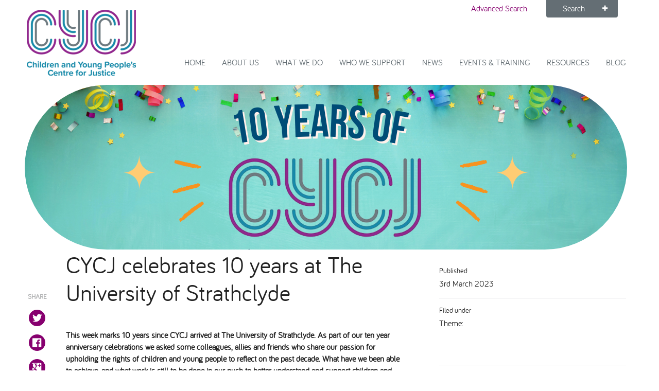

--- FILE ---
content_type: text/html; charset=UTF-8
request_url: https://www.cycj.org.uk/news/cycj-celebrates-10-years-at-the-university-of-strathclyde/
body_size: 14187
content:
<!DOCTYPE html>
<!--[if IE 8]><html class="no-js lt-ie9 ie8 oldie theme-news" lang="en"> <![endif]-->
<!--[if gt IE 8]><!--> <html class="no-js decent theme-news" lang="en-US"> <!--<![endif]-->
<head>
<!-- Google tag (gtag.js) -->
<script async src="https://www.googletagmanager.com/gtag/js?id=G-3YGGXM4TNW"></script>
<script>
  window.dataLayer = window.dataLayer || [];
  function gtag(){dataLayer.push(arguments);}
  gtag('js', new Date());

  gtag('config', 'UA-137509819-1');
  gtag('config', 'UA-45919066-1');
  gtag('config', 'G-3YGGXM4TNW'); 
</script>

	<meta charset="UTF-8">
	<meta http-equiv="X-UA-Compatible" content="IE=edge">
	<meta name="viewport" content="width=device-width,initial-scale=1">
	<meta name="HandheldFriendly" content="true"><!-- Mobile IE , Older smartphones -->

	<title>CYCJ celebrates 10 years at The University of Strathclyde - Children and Young People&#039;s Centre for Justice</title>

	<!-- CSS -->
	<link rel="stylesheet" href="https://www.cycj.org.uk/wp-content/themes/cycj/assets/css/core.css" />
	<link rel="stylesheet" href="https://www.cycj.org.uk/wp-content/themes/cycj/assets/css/extras.css" />
	<!--[if lte IE 8]><link rel="stylesheet" href="https://www.cycj.org.uk/wp-content/themes/cycj/assets/css/gridset-ie-lte8.css" /><![endif]-->

	<!--[if lte IE 6]>
<link rel="stylesheet" href="http://universal-ie6-css.googlecode.com/files/ie6.1.1.css" media="all">
<![endif]-->

	
	<!-- Icons -->
	<link rel="shortcut icon" href="https://www.cycj.org.uk/wp-content/themes/cycj/assets/ico/favicon.ico" type="image/x-icon" />
	<link rel="apple-touch-icon" href="https://www.cycj.org.uk/wp-content/themes/cycj/assets/ico/icon57.png" sizes="57x57" />
	<link rel="apple-touch-icon" href="https://www.cycj.org.uk/wp-content/themes/cycj/assets/ico/icon72.png" sizes="72x72" />
	<link rel="apple-touch-icon" href="https://www.cycj.org.uk/wp-content/themes/cycj/assets/ico/icon76.png" sizes="76x76" />
	<link rel="apple-touch-icon" href="https://www.cycj.org.uk/wp-content/themes/cycj/assets/ico/icon114.png" sizes="114x114" />
	<link rel="apple-touch-icon" href="https://www.cycj.org.uk/wp-content/themes/cycj/assets/ico/icon120.png" sizes="120x120" />
	<link rel="apple-touch-icon" href="https://www.cycj.org.uk/wp-content/themes/cycj/assets/ico/icon144.png" sizes="144x144" />
	<link rel="apple-touch-icon" href="https://www.cycj.org.uk/wp-content/themes/cycj/assets/ico/icon152.png" sizes="152x152" />

	<script src="https://www.cycj.org.uk/wp-content/themes/cycj/assets/js/libs/modernizr.min.js"></script>

	<!-- WP -->
	<meta name='robots' content='index, follow, max-image-preview:large, max-snippet:-1, max-video-preview:-1' />

	<!-- This site is optimized with the Yoast SEO plugin v24.5 - https://yoast.com/wordpress/plugins/seo/ -->
	<link rel="canonical" href="https://www.cycj.org.uk/news/cycj-celebrates-10-years-at-the-university-of-strathclyde/" />
	<meta property="og:locale" content="en_US" />
	<meta property="og:type" content="article" />
	<meta property="og:title" content="CYCJ celebrates 10 years at The University of Strathclyde - Children and Young People&#039;s Centre for Justice" />
	<meta property="og:description" content="This week marks 10 years since CYCJ arrived at The University of Strathclyde. As part of our ten year anniversary celebrations we asked some colleagues, allies and friends who share our passion for upholding the rights of children and young people to reflect on the past decade. What have we been able to achieve, and [&hellip;]" />
	<meta property="og:url" content="https://www.cycj.org.uk/news/cycj-celebrates-10-years-at-the-university-of-strathclyde/" />
	<meta property="og:site_name" content="Children and Young People&#039;s Centre for Justice" />
	<meta property="article:modified_time" content="2023-03-06T14:42:38+00:00" />
	<meta property="og:image" content="https://www.cycj.org.uk/wp-content/uploads/2023/03/10-year-anniversary-1024x512.png" />
	<meta property="og:image:width" content="1024" />
	<meta property="og:image:height" content="512" />
	<meta property="og:image:type" content="image/png" />
	<meta name="twitter:label1" content="Est. reading time" />
	<meta name="twitter:data1" content="9 minutes" />
	<script type="application/ld+json" class="yoast-schema-graph">{"@context":"https://schema.org","@graph":[{"@type":"WebPage","@id":"https://www.cycj.org.uk/news/cycj-celebrates-10-years-at-the-university-of-strathclyde/","url":"https://www.cycj.org.uk/news/cycj-celebrates-10-years-at-the-university-of-strathclyde/","name":"CYCJ celebrates 10 years at The University of Strathclyde - Children and Young People&#039;s Centre for Justice","isPartOf":{"@id":"https://www.cycj.org.uk/#website"},"primaryImageOfPage":{"@id":"https://www.cycj.org.uk/news/cycj-celebrates-10-years-at-the-university-of-strathclyde/#primaryimage"},"image":{"@id":"https://www.cycj.org.uk/news/cycj-celebrates-10-years-at-the-university-of-strathclyde/#primaryimage"},"thumbnailUrl":"https://www.cycj.org.uk/wp-content/uploads/2023/03/10-year-anniversary.png","datePublished":"2023-03-03T10:09:17+00:00","dateModified":"2023-03-06T14:42:38+00:00","breadcrumb":{"@id":"https://www.cycj.org.uk/news/cycj-celebrates-10-years-at-the-university-of-strathclyde/#breadcrumb"},"inLanguage":"en-US","potentialAction":[{"@type":"ReadAction","target":["https://www.cycj.org.uk/news/cycj-celebrates-10-years-at-the-university-of-strathclyde/"]}]},{"@type":"ImageObject","inLanguage":"en-US","@id":"https://www.cycj.org.uk/news/cycj-celebrates-10-years-at-the-university-of-strathclyde/#primaryimage","url":"https://www.cycj.org.uk/wp-content/uploads/2023/03/10-year-anniversary.png","contentUrl":"https://www.cycj.org.uk/wp-content/uploads/2023/03/10-year-anniversary.png","width":6912,"height":3456},{"@type":"BreadcrumbList","@id":"https://www.cycj.org.uk/news/cycj-celebrates-10-years-at-the-university-of-strathclyde/#breadcrumb","itemListElement":[{"@type":"ListItem","position":1,"name":"Home","item":"https://www.cycj.org.uk/"},{"@type":"ListItem","position":2,"name":"News","item":"https://www.cycj.org.uk/news/"},{"@type":"ListItem","position":3,"name":"CYCJ celebrates 10 years at The University of Strathclyde"}]},{"@type":"WebSite","@id":"https://www.cycj.org.uk/#website","url":"https://www.cycj.org.uk/","name":"Children and Young People&#039;s Centre for Justice","description":"","potentialAction":[{"@type":"SearchAction","target":{"@type":"EntryPoint","urlTemplate":"https://www.cycj.org.uk/?s={search_term_string}"},"query-input":{"@type":"PropertyValueSpecification","valueRequired":true,"valueName":"search_term_string"}}],"inLanguage":"en-US"}]}</script>
	<!-- / Yoast SEO plugin. -->


<script type="text/javascript">
/* <![CDATA[ */
window._wpemojiSettings = {"baseUrl":"https:\/\/s.w.org\/images\/core\/emoji\/15.0.3\/72x72\/","ext":".png","svgUrl":"https:\/\/s.w.org\/images\/core\/emoji\/15.0.3\/svg\/","svgExt":".svg","source":{"concatemoji":"https:\/\/www.cycj.org.uk\/wp-includes\/js\/wp-emoji-release.min.js?ver=6.5.2"}};
/*! This file is auto-generated */
!function(i,n){var o,s,e;function c(e){try{var t={supportTests:e,timestamp:(new Date).valueOf()};sessionStorage.setItem(o,JSON.stringify(t))}catch(e){}}function p(e,t,n){e.clearRect(0,0,e.canvas.width,e.canvas.height),e.fillText(t,0,0);var t=new Uint32Array(e.getImageData(0,0,e.canvas.width,e.canvas.height).data),r=(e.clearRect(0,0,e.canvas.width,e.canvas.height),e.fillText(n,0,0),new Uint32Array(e.getImageData(0,0,e.canvas.width,e.canvas.height).data));return t.every(function(e,t){return e===r[t]})}function u(e,t,n){switch(t){case"flag":return n(e,"\ud83c\udff3\ufe0f\u200d\u26a7\ufe0f","\ud83c\udff3\ufe0f\u200b\u26a7\ufe0f")?!1:!n(e,"\ud83c\uddfa\ud83c\uddf3","\ud83c\uddfa\u200b\ud83c\uddf3")&&!n(e,"\ud83c\udff4\udb40\udc67\udb40\udc62\udb40\udc65\udb40\udc6e\udb40\udc67\udb40\udc7f","\ud83c\udff4\u200b\udb40\udc67\u200b\udb40\udc62\u200b\udb40\udc65\u200b\udb40\udc6e\u200b\udb40\udc67\u200b\udb40\udc7f");case"emoji":return!n(e,"\ud83d\udc26\u200d\u2b1b","\ud83d\udc26\u200b\u2b1b")}return!1}function f(e,t,n){var r="undefined"!=typeof WorkerGlobalScope&&self instanceof WorkerGlobalScope?new OffscreenCanvas(300,150):i.createElement("canvas"),a=r.getContext("2d",{willReadFrequently:!0}),o=(a.textBaseline="top",a.font="600 32px Arial",{});return e.forEach(function(e){o[e]=t(a,e,n)}),o}function t(e){var t=i.createElement("script");t.src=e,t.defer=!0,i.head.appendChild(t)}"undefined"!=typeof Promise&&(o="wpEmojiSettingsSupports",s=["flag","emoji"],n.supports={everything:!0,everythingExceptFlag:!0},e=new Promise(function(e){i.addEventListener("DOMContentLoaded",e,{once:!0})}),new Promise(function(t){var n=function(){try{var e=JSON.parse(sessionStorage.getItem(o));if("object"==typeof e&&"number"==typeof e.timestamp&&(new Date).valueOf()<e.timestamp+604800&&"object"==typeof e.supportTests)return e.supportTests}catch(e){}return null}();if(!n){if("undefined"!=typeof Worker&&"undefined"!=typeof OffscreenCanvas&&"undefined"!=typeof URL&&URL.createObjectURL&&"undefined"!=typeof Blob)try{var e="postMessage("+f.toString()+"("+[JSON.stringify(s),u.toString(),p.toString()].join(",")+"));",r=new Blob([e],{type:"text/javascript"}),a=new Worker(URL.createObjectURL(r),{name:"wpTestEmojiSupports"});return void(a.onmessage=function(e){c(n=e.data),a.terminate(),t(n)})}catch(e){}c(n=f(s,u,p))}t(n)}).then(function(e){for(var t in e)n.supports[t]=e[t],n.supports.everything=n.supports.everything&&n.supports[t],"flag"!==t&&(n.supports.everythingExceptFlag=n.supports.everythingExceptFlag&&n.supports[t]);n.supports.everythingExceptFlag=n.supports.everythingExceptFlag&&!n.supports.flag,n.DOMReady=!1,n.readyCallback=function(){n.DOMReady=!0}}).then(function(){return e}).then(function(){var e;n.supports.everything||(n.readyCallback(),(e=n.source||{}).concatemoji?t(e.concatemoji):e.wpemoji&&e.twemoji&&(t(e.twemoji),t(e.wpemoji)))}))}((window,document),window._wpemojiSettings);
/* ]]> */
</script>
<style id='wp-emoji-styles-inline-css' type='text/css'>

	img.wp-smiley, img.emoji {
		display: inline !important;
		border: none !important;
		box-shadow: none !important;
		height: 1em !important;
		width: 1em !important;
		margin: 0 0.07em !important;
		vertical-align: -0.1em !important;
		background: none !important;
		padding: 0 !important;
	}
</style>
<link rel='stylesheet' id='wp-block-library-css' href='https://www.cycj.org.uk/wp-includes/css/dist/block-library/style.min.css?ver=6.5.2' type='text/css' media='all' />
<style id='classic-theme-styles-inline-css' type='text/css'>
/*! This file is auto-generated */
.wp-block-button__link{color:#fff;background-color:#32373c;border-radius:9999px;box-shadow:none;text-decoration:none;padding:calc(.667em + 2px) calc(1.333em + 2px);font-size:1.125em}.wp-block-file__button{background:#32373c;color:#fff;text-decoration:none}
</style>
<style id='global-styles-inline-css' type='text/css'>
body{--wp--preset--color--black: #000000;--wp--preset--color--cyan-bluish-gray: #abb8c3;--wp--preset--color--white: #ffffff;--wp--preset--color--pale-pink: #f78da7;--wp--preset--color--vivid-red: #cf2e2e;--wp--preset--color--luminous-vivid-orange: #ff6900;--wp--preset--color--luminous-vivid-amber: #fcb900;--wp--preset--color--light-green-cyan: #7bdcb5;--wp--preset--color--vivid-green-cyan: #00d084;--wp--preset--color--pale-cyan-blue: #8ed1fc;--wp--preset--color--vivid-cyan-blue: #0693e3;--wp--preset--color--vivid-purple: #9b51e0;--wp--preset--gradient--vivid-cyan-blue-to-vivid-purple: linear-gradient(135deg,rgba(6,147,227,1) 0%,rgb(155,81,224) 100%);--wp--preset--gradient--light-green-cyan-to-vivid-green-cyan: linear-gradient(135deg,rgb(122,220,180) 0%,rgb(0,208,130) 100%);--wp--preset--gradient--luminous-vivid-amber-to-luminous-vivid-orange: linear-gradient(135deg,rgba(252,185,0,1) 0%,rgba(255,105,0,1) 100%);--wp--preset--gradient--luminous-vivid-orange-to-vivid-red: linear-gradient(135deg,rgba(255,105,0,1) 0%,rgb(207,46,46) 100%);--wp--preset--gradient--very-light-gray-to-cyan-bluish-gray: linear-gradient(135deg,rgb(238,238,238) 0%,rgb(169,184,195) 100%);--wp--preset--gradient--cool-to-warm-spectrum: linear-gradient(135deg,rgb(74,234,220) 0%,rgb(151,120,209) 20%,rgb(207,42,186) 40%,rgb(238,44,130) 60%,rgb(251,105,98) 80%,rgb(254,248,76) 100%);--wp--preset--gradient--blush-light-purple: linear-gradient(135deg,rgb(255,206,236) 0%,rgb(152,150,240) 100%);--wp--preset--gradient--blush-bordeaux: linear-gradient(135deg,rgb(254,205,165) 0%,rgb(254,45,45) 50%,rgb(107,0,62) 100%);--wp--preset--gradient--luminous-dusk: linear-gradient(135deg,rgb(255,203,112) 0%,rgb(199,81,192) 50%,rgb(65,88,208) 100%);--wp--preset--gradient--pale-ocean: linear-gradient(135deg,rgb(255,245,203) 0%,rgb(182,227,212) 50%,rgb(51,167,181) 100%);--wp--preset--gradient--electric-grass: linear-gradient(135deg,rgb(202,248,128) 0%,rgb(113,206,126) 100%);--wp--preset--gradient--midnight: linear-gradient(135deg,rgb(2,3,129) 0%,rgb(40,116,252) 100%);--wp--preset--font-size--small: 13px;--wp--preset--font-size--medium: 20px;--wp--preset--font-size--large: 36px;--wp--preset--font-size--x-large: 42px;--wp--preset--spacing--20: 0.44rem;--wp--preset--spacing--30: 0.67rem;--wp--preset--spacing--40: 1rem;--wp--preset--spacing--50: 1.5rem;--wp--preset--spacing--60: 2.25rem;--wp--preset--spacing--70: 3.38rem;--wp--preset--spacing--80: 5.06rem;--wp--preset--shadow--natural: 6px 6px 9px rgba(0, 0, 0, 0.2);--wp--preset--shadow--deep: 12px 12px 50px rgba(0, 0, 0, 0.4);--wp--preset--shadow--sharp: 6px 6px 0px rgba(0, 0, 0, 0.2);--wp--preset--shadow--outlined: 6px 6px 0px -3px rgba(255, 255, 255, 1), 6px 6px rgba(0, 0, 0, 1);--wp--preset--shadow--crisp: 6px 6px 0px rgba(0, 0, 0, 1);}:where(.is-layout-flex){gap: 0.5em;}:where(.is-layout-grid){gap: 0.5em;}body .is-layout-flow > .alignleft{float: left;margin-inline-start: 0;margin-inline-end: 2em;}body .is-layout-flow > .alignright{float: right;margin-inline-start: 2em;margin-inline-end: 0;}body .is-layout-flow > .aligncenter{margin-left: auto !important;margin-right: auto !important;}body .is-layout-constrained > .alignleft{float: left;margin-inline-start: 0;margin-inline-end: 2em;}body .is-layout-constrained > .alignright{float: right;margin-inline-start: 2em;margin-inline-end: 0;}body .is-layout-constrained > .aligncenter{margin-left: auto !important;margin-right: auto !important;}body .is-layout-constrained > :where(:not(.alignleft):not(.alignright):not(.alignfull)){max-width: var(--wp--style--global--content-size);margin-left: auto !important;margin-right: auto !important;}body .is-layout-constrained > .alignwide{max-width: var(--wp--style--global--wide-size);}body .is-layout-flex{display: flex;}body .is-layout-flex{flex-wrap: wrap;align-items: center;}body .is-layout-flex > *{margin: 0;}body .is-layout-grid{display: grid;}body .is-layout-grid > *{margin: 0;}:where(.wp-block-columns.is-layout-flex){gap: 2em;}:where(.wp-block-columns.is-layout-grid){gap: 2em;}:where(.wp-block-post-template.is-layout-flex){gap: 1.25em;}:where(.wp-block-post-template.is-layout-grid){gap: 1.25em;}.has-black-color{color: var(--wp--preset--color--black) !important;}.has-cyan-bluish-gray-color{color: var(--wp--preset--color--cyan-bluish-gray) !important;}.has-white-color{color: var(--wp--preset--color--white) !important;}.has-pale-pink-color{color: var(--wp--preset--color--pale-pink) !important;}.has-vivid-red-color{color: var(--wp--preset--color--vivid-red) !important;}.has-luminous-vivid-orange-color{color: var(--wp--preset--color--luminous-vivid-orange) !important;}.has-luminous-vivid-amber-color{color: var(--wp--preset--color--luminous-vivid-amber) !important;}.has-light-green-cyan-color{color: var(--wp--preset--color--light-green-cyan) !important;}.has-vivid-green-cyan-color{color: var(--wp--preset--color--vivid-green-cyan) !important;}.has-pale-cyan-blue-color{color: var(--wp--preset--color--pale-cyan-blue) !important;}.has-vivid-cyan-blue-color{color: var(--wp--preset--color--vivid-cyan-blue) !important;}.has-vivid-purple-color{color: var(--wp--preset--color--vivid-purple) !important;}.has-black-background-color{background-color: var(--wp--preset--color--black) !important;}.has-cyan-bluish-gray-background-color{background-color: var(--wp--preset--color--cyan-bluish-gray) !important;}.has-white-background-color{background-color: var(--wp--preset--color--white) !important;}.has-pale-pink-background-color{background-color: var(--wp--preset--color--pale-pink) !important;}.has-vivid-red-background-color{background-color: var(--wp--preset--color--vivid-red) !important;}.has-luminous-vivid-orange-background-color{background-color: var(--wp--preset--color--luminous-vivid-orange) !important;}.has-luminous-vivid-amber-background-color{background-color: var(--wp--preset--color--luminous-vivid-amber) !important;}.has-light-green-cyan-background-color{background-color: var(--wp--preset--color--light-green-cyan) !important;}.has-vivid-green-cyan-background-color{background-color: var(--wp--preset--color--vivid-green-cyan) !important;}.has-pale-cyan-blue-background-color{background-color: var(--wp--preset--color--pale-cyan-blue) !important;}.has-vivid-cyan-blue-background-color{background-color: var(--wp--preset--color--vivid-cyan-blue) !important;}.has-vivid-purple-background-color{background-color: var(--wp--preset--color--vivid-purple) !important;}.has-black-border-color{border-color: var(--wp--preset--color--black) !important;}.has-cyan-bluish-gray-border-color{border-color: var(--wp--preset--color--cyan-bluish-gray) !important;}.has-white-border-color{border-color: var(--wp--preset--color--white) !important;}.has-pale-pink-border-color{border-color: var(--wp--preset--color--pale-pink) !important;}.has-vivid-red-border-color{border-color: var(--wp--preset--color--vivid-red) !important;}.has-luminous-vivid-orange-border-color{border-color: var(--wp--preset--color--luminous-vivid-orange) !important;}.has-luminous-vivid-amber-border-color{border-color: var(--wp--preset--color--luminous-vivid-amber) !important;}.has-light-green-cyan-border-color{border-color: var(--wp--preset--color--light-green-cyan) !important;}.has-vivid-green-cyan-border-color{border-color: var(--wp--preset--color--vivid-green-cyan) !important;}.has-pale-cyan-blue-border-color{border-color: var(--wp--preset--color--pale-cyan-blue) !important;}.has-vivid-cyan-blue-border-color{border-color: var(--wp--preset--color--vivid-cyan-blue) !important;}.has-vivid-purple-border-color{border-color: var(--wp--preset--color--vivid-purple) !important;}.has-vivid-cyan-blue-to-vivid-purple-gradient-background{background: var(--wp--preset--gradient--vivid-cyan-blue-to-vivid-purple) !important;}.has-light-green-cyan-to-vivid-green-cyan-gradient-background{background: var(--wp--preset--gradient--light-green-cyan-to-vivid-green-cyan) !important;}.has-luminous-vivid-amber-to-luminous-vivid-orange-gradient-background{background: var(--wp--preset--gradient--luminous-vivid-amber-to-luminous-vivid-orange) !important;}.has-luminous-vivid-orange-to-vivid-red-gradient-background{background: var(--wp--preset--gradient--luminous-vivid-orange-to-vivid-red) !important;}.has-very-light-gray-to-cyan-bluish-gray-gradient-background{background: var(--wp--preset--gradient--very-light-gray-to-cyan-bluish-gray) !important;}.has-cool-to-warm-spectrum-gradient-background{background: var(--wp--preset--gradient--cool-to-warm-spectrum) !important;}.has-blush-light-purple-gradient-background{background: var(--wp--preset--gradient--blush-light-purple) !important;}.has-blush-bordeaux-gradient-background{background: var(--wp--preset--gradient--blush-bordeaux) !important;}.has-luminous-dusk-gradient-background{background: var(--wp--preset--gradient--luminous-dusk) !important;}.has-pale-ocean-gradient-background{background: var(--wp--preset--gradient--pale-ocean) !important;}.has-electric-grass-gradient-background{background: var(--wp--preset--gradient--electric-grass) !important;}.has-midnight-gradient-background{background: var(--wp--preset--gradient--midnight) !important;}.has-small-font-size{font-size: var(--wp--preset--font-size--small) !important;}.has-medium-font-size{font-size: var(--wp--preset--font-size--medium) !important;}.has-large-font-size{font-size: var(--wp--preset--font-size--large) !important;}.has-x-large-font-size{font-size: var(--wp--preset--font-size--x-large) !important;}
.wp-block-navigation a:where(:not(.wp-element-button)){color: inherit;}
:where(.wp-block-post-template.is-layout-flex){gap: 1.25em;}:where(.wp-block-post-template.is-layout-grid){gap: 1.25em;}
:where(.wp-block-columns.is-layout-flex){gap: 2em;}:where(.wp-block-columns.is-layout-grid){gap: 2em;}
.wp-block-pullquote{font-size: 1.5em;line-height: 1.6;}
</style>
<link rel='stylesheet' id='contact-form-7-css' href='https://www.cycj.org.uk/wp-content/plugins/contact-form-7/includes/css/styles.css?ver=5.9.8' type='text/css' media='all' />
<link rel='stylesheet' id='custom_css_stncl_app-icon-css' href='https://www.cycj.org.uk/wp-content/themes/cycj/stncl/assets/css/ui.css?ver=6.5.2' type='text/css' media='all' />
<link rel="https://api.w.org/" href="https://www.cycj.org.uk/wp-json/" /><link rel='shortlink' href='https://www.cycj.org.uk/?p=7889' />
<link rel="alternate" type="application/json+oembed" href="https://www.cycj.org.uk/wp-json/oembed/1.0/embed?url=https%3A%2F%2Fwww.cycj.org.uk%2Fnews%2Fcycj-celebrates-10-years-at-the-university-of-strathclyde%2F" />
<link rel="alternate" type="text/xml+oembed" href="https://www.cycj.org.uk/wp-json/oembed/1.0/embed?url=https%3A%2F%2Fwww.cycj.org.uk%2Fnews%2Fcycj-celebrates-10-years-at-the-university-of-strathclyde%2F&#038;format=xml" />

</head>

<body class="news-template-default single single-news postid-7889 preload" id="top">

	<!--[if lte IE 7]>
		<div class="notice">
			<p>You are using an <strong>outdated</strong> browser. Please <a href="http://browsehappy.com/">upgrade your browser</a> or <a href="http://www.google.com/chromeframe/?redirect=true">activate Google Chrome Frame</a> to improve your experience.</p>
		</div>
	<![endif]-->

	<header class="row site-header">

		<a href="https://www.cycj.org.uk/" rel="home" class="brand">
						
			<img src="https://www.cycj.org.uk/wp-content/themes/cycj/assets/img/CYCJ-Logo.png" alt="Children's and Young People's Centre for Justice" />
					</a>



		<a class="menu-link" href="#menu"><i class="fi-list size-24"></i></a>

		<nav role="navigation" id="menu" class="nav-primary">
			<ul id="menu-primary" class="menu"><li id="nav-primary-home" class="menu-item menu-item-type-post_type menu-item-object-page menu-item-home menu-item-158"><a href="https://www.cycj.org.uk/">Home<span></span></a></li>
<li id="nav-primary-about-us" class="menu-item menu-item-type-post_type menu-item-object-page menu-item-171"><a href="https://www.cycj.org.uk/about-us/">About Us<span></span></a></li>
<li id="nav-primary-what-we-do" class="menu-item menu-item-type-custom menu-item-object-custom menu-item-3478"><a href="https://www.cycj.org.uk/what-we-do/practice-development/">What We Do<span></span></a></li>
<li id="nav-primary-who-we-support" class="menu-item menu-item-type-post_type menu-item-object-page menu-item-has-children menu-item-7062"><a href="https://www.cycj.org.uk/home/who-we-support/">Who we support<span></span></a>
<ul class="sub-menu">
	<li id="nav-primary-inclusion-as-prevention" class="menu-item menu-item-type-post_type menu-item-object-page menu-item-7091"><a href="https://www.cycj.org.uk/?page_id=7089">Inclusion as Prevention<span></span></a></li>
	<li id="nav-primary-national-leadership-network" class="menu-item menu-item-type-post_type menu-item-object-page menu-item-7278"><a href="https://www.cycj.org.uk/home/who-we-support/national-leadership-network/">National Leadership Network<span></span></a></li>
	<li id="nav-primary-stakeholders" class="menu-item menu-item-type-post_type menu-item-object-page menu-item-3143"><a href="https://www.cycj.org.uk/contact-us/connections/">Stakeholders<span></span></a></li>
	<li id="nav-primary-starr-in-scotland" class="menu-item menu-item-type-post_type menu-item-object-page menu-item-7069"><a href="https://www.cycj.org.uk/what-we-do/starr/">STARR in Scotland<span></span></a></li>
	<li id="nav-primary-talking-hope" class="menu-item menu-item-type-post_type menu-item-object-page menu-item-7163"><a href="https://www.cycj.org.uk/talking-hope/">Talking Hope<span></span></a></li>
	<li id="nav-primary-youth-justice-voices" class="menu-item menu-item-type-post_type menu-item-object-page menu-item-7070"><a href="https://www.cycj.org.uk/what-we-do/youth-justice-voices/">Youth Justice Voices<span></span></a></li>
</ul>
</li>
<li id="nav-primary-news" class="menu-item menu-item-type-custom menu-item-object-custom menu-item-178"><a href="https://www.cycj.org.uk/news/">News<span></span></a></li>
<li id="nav-primary-events-training" class="menu-item menu-item-type-custom menu-item-object-custom menu-item-179"><a href="https://www.cycj.org.uk/events/">Events &#038; Training<span></span></a></li>
<li id="nav-primary-resources" class="menu-item menu-item-type-custom menu-item-object-custom menu-item-180"><a href="https://www.cycj.org.uk/resources/">Resources<span></span></a></li>
<li id="nav-primary-blog" class="menu-item menu-item-type-post_type menu-item-object-page current_page_parent menu-item-479"><a href="https://www.cycj.org.uk/blog/">Blog<span></span></a></li>
</ul>		</nav>

		<a class="search-link search-trigger" href="#searchform"><i class="fi-magnifying-glass size-24"></i></a>
		<div id="site-search" class="search-container">
			<a href="/advanced-search/" class="advanced-search">Advanced Search</a>
			<div class="search-tab search-trigger">Search <span class="icon fi-plus"></span></div>
						<form method="get" id="searchform" class="search-form" action="https://www.cycj.org.uk/">
				<label for="s" class="visuallyhidden">Search this site</label>
				<input type="text" class="field" name="s" id="s" placeholder="Search">
				<button class="button-icon submit"><i class="fi-magnifying-glass"></i></button>
			</form>
		</div>

	</header>

	
			<div class="row hero">

				<img src="https://www.cycj.org.uk/wp-content/uploads/2023/03/10-year-anniversary-1170x320.png" alt="" />
		</div>

	<div class="row" id="content">
		
	
			<div id="primary" class="content-area d1-d4">

				
					<article id="post-7889" class="main post-7889 news type-news status-publish has-post-thumbnail hentry stncl_news_type-general">

						
						<h1 class="page-title entry-title">CYCJ celebrates 10 years at The University of Strathclyde</h1>
						<div class="entry-content">
							<p><strong>This week marks 10 years since CYCJ arrived at The University of Strathclyde. As part of our ten year anniversary celebrations we asked some colleagues, allies and friends who share our passion for upholding the rights of children and young people to reflect on the past decade. What have we been able to achieve, and what work is still to be done in our push to better understand and support children and young people in conflict with the law? </strong></p>
<p>To read CYCJ Director Fiona Dyer&#8217;s 10 Year Anniversary blog<strong> <a href="https://www.cycj.org.uk/reflecting-on-10-years-of-cycj/">click here</a>. </strong></p>
<p><iframe title="10 years of CYCJ" width="500" height="281" src="https://www.youtube.com/embed/8ioIzt73pCc?feature=oembed" frameborder="0" allow="accelerometer; autoplay; clipboard-write; encrypted-media; gyroscope; picture-in-picture; web-share" referrerpolicy="strict-origin-when-cross-origin" allowfullscreen></iframe></p>
<p><strong>Sandy Cameron, Chair, CYCJ Executive Governance Group:</strong></p>
<p>“It has been my privilege to have chaired the Executive Governance Group for CYCJ over the past 10 years and to have been able to support the great impact the team have had in relation to Scotland’s young people who find themselves entangled in the justice system.  The Centre has been at the leading edge of advocating for better ways of dealing with young people in the justice system and for improving both policy and practice at every level.  We have been able to build a strong team over the years who have developed considerable expertise which is recognised across the sector. Our commitment to the rights of children and young people is at the forefront along with our participatory approach to everything we do.  A lot has been achieved but of course there is much still to do. I am confident that given our achievements over the past 10 years the next 10 will see even more change and improvement.”</p>
<p><strong>Bruce Adamson, Children &amp; Young People&#8217;s Commissioner Scotland:</strong></p>
<p>“CYCJ has had a huge impact on law, policy and practice in Scotland over the last 10 years, with children rights at the heart of their work – including through a name change to reflect the priority that they give to children. CYCJ has been a key partner for the office of the Children and Young People’s Commissioner Scotland over the last decade, providing expert research and being a strong ally in our role to promote and safeguard the rights of children and young people. This group of amazing human rights defenders has been right at the forefront of the world leading work to reform Scotland’s approach to children in conflict with the law. Their expertise, bravery and passion has directly lead to changes in the age of criminal responsibility, new approaches to child justice and focus on restorative justice, changes to secure care and other forms of detention, a focus on remand and deaths in custody, and a commitment from Scottish Government to stop the imprisonment of children. But most importantly of all, they have given children a voice. Children who had been constantly failed and often forgotten. CYCJ has put those children&#8217;s voices at the centre of Scottish decision making, and challenged those in power to do better.</p>
<p>The fact that CYCJ has done so much, dealing with some of the most difficult human rights issues facing children in Scotland, with an unwavering sense of commitment, but also with such a sense of fun, is totally inspiring.&#8221;</p>
<p><a href="https://www.cycj.org.uk/wp-content/uploads/2023/03/Maree-Todd-visit-Sept-2019-cropped.jpg"><img fetchpriority="high" decoding="async" class="alignnone size-full wp-image-7894" src="https://www.cycj.org.uk/wp-content/uploads/2023/03/Maree-Todd-visit-Sept-2019-cropped.jpg" alt="" width="1563" height="1134" srcset="https://www.cycj.org.uk/wp-content/uploads/2023/03/Maree-Todd-visit-Sept-2019-cropped.jpg 1563w, https://www.cycj.org.uk/wp-content/uploads/2023/03/Maree-Todd-visit-Sept-2019-cropped-300x218.jpg 300w, https://www.cycj.org.uk/wp-content/uploads/2023/03/Maree-Todd-visit-Sept-2019-cropped-1024x743.jpg 1024w, https://www.cycj.org.uk/wp-content/uploads/2023/03/Maree-Todd-visit-Sept-2019-cropped-768x557.jpg 768w, https://www.cycj.org.uk/wp-content/uploads/2023/03/Maree-Todd-visit-Sept-2019-cropped-1536x1114.jpg 1536w" sizes="(max-width: 1563px) 100vw, 1563px" /></a></p>
<p><strong>Neil Hunter,  Principal Reporter/Chief Executive SCRA</strong></p>
<p>&#8220;Its been a real pleasure and a great experience to work with CYCJ over the last 10 years and see the Centre going from strength to strength, adapting and developing their focus and influence so clearly and positively on behalf of children and young people in conflict with the law. CYCJ are at the heart of the movement to raise, respect and uphold children’s rights and human rights in both the justice and welfare systems. The staff have a real positivity, passion and belief that support, personal growth, understanding the impact of inequality, adversity and trauma and  a focus on promoting societal understanding as the key to sustainably addressing issues affecting children and young people. That’s why they are so well positioned to support the transformational work happening across our country in relation to Keeping the Promise and to support the new Childrens Care and Justice Bill becoming a reality. CYCJ fuse research, evidence, practice, policy, influence and learning into a really compelling offering across our sector &#8211;  and we have all benefitted greatly from that. Always willing to take new challenges on over the last 10 years and to help us all deliver better more responsive, rights-based support to children and young people – happy birthday….&#8221;</p>
<p><strong>Rannald McTaggart &amp; Grace Fletcher, </strong><strong>National Youth Justice Advisory Group:</strong></p>
<p>&#8220;The National Youth Justice Advisory Group benefits hugely from the support of the CYCJ as it seeks to engage with the youth justice sector and contribute to the development of policy and practice. Strong  and unwavering leadership previously by Claire Lightowler and more recently and going forward by Fiona Dyer has seen CYCJ firmly established as a champion for rights respecting justice. The passion and expertise of the CYCJ team has undoubtedly shaped Scotland’s approach to children in conflict with the law. The blend of research and practice gives the CYCJ both credibility and relevance, and provides valuable support to agencies working across complex and diverse systems where children’s rights are often overlooked. As it increasingly integrates the voices of young people into its day-to-day work, we know that the CYCJ will continue to challenge and inspire agencies to strive towards the best outcomes for children in conflict with the law.&#8221;</p>
<p><strong>Stuart Allardyce, Director, Stop it Now Scotland (Former CYCJ Practice Development Advisor): </strong></p>
<p><em>&#8220;Over the last 10 years the CYCJ has shifted from being a centre of excellence in practice and policy about youth offending, to becoming a centre that is dedicated to promoting the rights of children in conflict with the law. In short, they fight for justice for children and young people. Always rational and evidence based, but also courageous in promoting unpopular causes such as ensuring children who harm others – who have often experienced harm and maltreatment themselves – are still recognised as children first and foremost. They are a team that are not afraid to march towards the sound of gunfire;  they don’t run away from the really challenging policy and practice issues in the children’s rights field. Over the last 10 years their work has impacted positively on the lives of innumerable children across Scotland. I’m very appreciative of what I learned working at the centre back in 2013 and I’ve watched it grow and develop with a real sense of pride over the  last 10 years. Happy birthday CYCJ, and may there be many more anniversaries in the future!&#8221;</em></p>
<p><a href="https://www.cycj.org.uk/wp-content/uploads/2023/03/Balfron-10k-2014.jpg"><img decoding="async" class="alignnone size-full wp-image-7893" src="https://www.cycj.org.uk/wp-content/uploads/2023/03/Balfron-10k-2014.jpg" alt="" width="1080" height="810" srcset="https://www.cycj.org.uk/wp-content/uploads/2023/03/Balfron-10k-2014.jpg 1080w, https://www.cycj.org.uk/wp-content/uploads/2023/03/Balfron-10k-2014-300x225.jpg 300w, https://www.cycj.org.uk/wp-content/uploads/2023/03/Balfron-10k-2014-1024x768.jpg 1024w, https://www.cycj.org.uk/wp-content/uploads/2023/03/Balfron-10k-2014-768x576.jpg 768w" sizes="(max-width: 1080px) 100vw, 1080px" /></a></p>
<p><strong>Charlotte Morris, Former CYCJ Communications Lead:</strong></p>
<p>&#8220;I didn&#8217;t quite make the full decade at CYCJ but I came close! CYCJ is such a special place. We&#8217;d joke that nobody ever really leaves, and it&#8217;s so true &#8211; I&#8217;ll always feel part of the CYCJ family. Highlights are many and memorable &#8211; from competing for the dodgiest dance move at the youth justice conference, to being inspired (and challenged) by young people to step out of my comfort zone and do things differently.</p>
<p>Launching <a href="https://www.cycj.org.uk/resource/rights-respecting-scotlands-approach-to-children-in-conflict-with-the-law/#:~:text=Report%20author%20Dr%20Claire%20Lightowler,scale%20not%20seen%20since%20Kilbrandon.">Claire Lightowler&#8217;s report calling for a rights respecting justice system</a> in 2020 was a stand out moment &#8211; so much pride and excitement, which was maintained even during the lockdown that followed. Concluding yet another successful conference, feeling exhausted but triumphant (and who can forget the 2017 hip hop session!) Creating safe spaces, both physically and virtually, for children, young people and their families to learn more about the justice system is another &#8211; especially <a href="https://justtherightspace.org/">Just the Right Space,</a> CYCJ&#8217;s website for people to understand the justice system and engage in change. Recruiting amazing Associates to enhance CYCJ&#8217;s knowledge and learning. These are just some of the many accomplishments of which the team should be proud of.</p>
<p>And I&#8217;ll never forget &#8216;workshopping&#8217; our new brand and the looks on some colleague&#8217;s faces when we were asked to describe what city we&#8217;d be! I could go on and on&#8230;suffice to say, CYCJ remains the best place I&#8217;ve ever worked. I&#8217;ve made lifelong friends, developed professionally and gained the confidence to move into something new. Congratulations on an amazing ten years &#8211; here&#8217;s to the next ten!&#8221;</p>
<p><strong>Ross Gibson, CYCJ Practice Development Advisor:</strong></p>
<p>On a personal level having the chance to undertake research has been a highlight, as was the small role I played in the work of the Independent Care Review which I believe will lead to material improvements in the lives of children and their families in Scotland.</p>
<p>More importantly, the past decade has seen a far greater emphasis &#8211; both at CYCJ and in the sector more broadly – upon seeking out, listening, respecting and acting on the views of children who have come into conflict with the law.  CYCJ has played a significant role in that, with Youth Just Us, Inside Out, Starr and short-term projects contributing towards recent developments in youth justice in Scotland.  Internally, creation of the <a href="https://www.cycj.org.uk/what-we-do/participation-and-engagement/#:~:text=CYCJ%20advocates%20for%20greater%20levels,to%20practitioners%20and%20policy%20makers.">Participation and Engagement strategy</a> and representation on our executive governance group have been other highlights for me.&#8221;</p>
<p><strong>Beth-Anne Logan, STARR Chair:</strong></p>
<p><strong> </strong>“Working with CYCJ over the past 5 years has been both an honour and a privilege. Being involved in the creation, development and the delivery of the secure care national standards has been amazing. The phenomenal work that went into the “From me, for me, with me” engagement piece is one of the most special moments in my career so far. The support provided to STARR is second to none and I am forever grateful for this. I can’t believe CYCJ is only 10! It feels like they have been delivering real change in real time for so much longer. I cannot wait to see what the next 10 years bring, specifically what CYCJ looks like in a post-Promise world. ”</p>
<p><strong>Kristina Moodie, CYCJ Research Associate:</strong></p>
<p>&#8220;When I was reminded that it was coming up to 10 years of CYCJ and then asked to write some words about how I think CYCJ has changed over the years I was instead reminded how much many things have actually stayed the same. From the first day I started here, nearly 8 years ago, to today, I am still constantly amazed by the breadth and depth of knowledge across the whole team. I think there is a huge value in our three (now four?) CYCJ strands, of research, practice development, knowledge exchange and most recently engagement and participation. My work frequently straddles several of these strands at once, and as a researcher I find the knowledge my colleagues have from their experience of practice or of engagement and participation invaluable, I know that whatever random question I throw at them they will be able to answer and frequently in language even I can understand. I sincerely hope that aspect stays the same over the next 10 years.&#8221;</p>
<p><a href="https://www.cycj.org.uk/wp-content/uploads/2023/03/Cab-Sec-visit-2022.jpg"><img loading="lazy" decoding="async" class="alignnone size-full wp-image-7892" src="https://www.cycj.org.uk/wp-content/uploads/2023/03/Cab-Sec-visit-2022.jpg" alt="" width="1057" height="513" srcset="https://www.cycj.org.uk/wp-content/uploads/2023/03/Cab-Sec-visit-2022.jpg 1057w, https://www.cycj.org.uk/wp-content/uploads/2023/03/Cab-Sec-visit-2022-300x146.jpg 300w, https://www.cycj.org.uk/wp-content/uploads/2023/03/Cab-Sec-visit-2022-1024x497.jpg 1024w, https://www.cycj.org.uk/wp-content/uploads/2023/03/Cab-Sec-visit-2022-768x373.jpg 768w" sizes="(max-width: 1057px) 100vw, 1057px" /></a></p>
						</div>

							
	<div class="social-share">
		<p class="label">Share</p>
		<ul class="inline-list share">
			<li><a href="http://twitter.com/home?status=CYCJ celebrates 10 years at The University of Strathclyde:+https://www.cycj.org.uk/news/cycj-celebrates-10-years-at-the-university-of-strathclyde/" onclick="javascript:window.open(this.href,
			'', 'menubar=no,toolbar=no,resizable=yes,scrollbars=yes,height=600,width=600');return false;" class="button-icon" title="Share this on Twitter"><i class="fi-social-twitter"></i></a></li>
			<li><a href="http://www.facebook.com/sharer.php?u=https://www.cycj.org.uk/news/cycj-celebrates-10-years-at-the-university-of-strathclyde/&amp;t=CYCJ celebrates 10 years at The University of Strathclyde" onclick="javascript:window.open(this.href,
			'', 'menubar=no,toolbar=no,resizable=yes,scrollbars=yes,height=600,width=600');return false;" class="button-icon" title="Share this on Facebook"><i class="fi-social-facebook"></i></a></li>
			<li><a href="https://plus.google.com/share?url=https://www.cycj.org.uk/news/cycj-celebrates-10-years-at-the-university-of-strathclyde/" onclick="javascript:window.open(this.href,
			'', 'menubar=no,toolbar=no,resizable=yes,scrollbars=yes,height=600,width=600');return false;" class="button-icon" title="Share this on Google+"><i class="fi-social-google-plus"></i></a></li>
			<li><a href="http://www.linkedin.com/shareArticle?mini=true&amp;url=https://www.cycj.org.uk/news/cycj-celebrates-10-years-at-the-university-of-strathclyde/&amp;title=CYCJ celebrates 10 years at The University of Strathclyde&amp;source=cycj" onclick="javascript:window.open(this.href,
			'', 'menubar=no,toolbar=no,resizable=yes,scrollbars=yes,height=600,width=600');return false;" class="button-icon" title="Share this on Linkedin"><i class="fi-social-linkedin"></i></a></li>
		</ul>
	</div>
					</article>

					

			</div><!-- #primary -->

			<div id="secondary" class="d5-d6" role="complementary">
				<aside class="widget-area">

					
					<div class="widget widget-meta">
						<span class="meta-label">Published</span>
						<p class="meta-published">3rd March 2023</p>
						<span class="meta-label">Filed under</span>
						<p>Theme: </p>
					</div>

					
					<hr />

					
				</aside>
			</div>

		</div>
		
	</div>



	<div class="wrap base">
		<div class="row">
			<div class="d1-d2">
				<div class="widget widget-vcard">
					<h4 class="widget-title">Contact Us</h4>
					<p>Children's and Young People's Centre for Justice<br>
					University of Strathclyde<br>
					Lord Hope Building, Level 6<br>
					141 St. James Road Glasgow G4 0LT </p>
					<p>(0141) 444 8622</p>
					<p><a href="mailto:cycj@strath.ac.uk">cycj@strath.ac.uk</a></p>
				</div>
			</div>
			<div class="d3-d4">
				<div class="widget widget-form" id="mc_embed_signup">
					<h4 class="widget-title">Stay informed</h4>
					<p>Subscribe to our e-newsletter and get all the latest advice and news.</p>
					<!-- Begin MailChimp Signup Form -->
					<form action="https://cycj.us8.list-manage.com/subscribe/post?u=97fe24e5e4dcabf499ac7d66b&amp;id=96b5f3506d" method="post" id="mc-embedded-subscribe-form" name="mc-embedded-subscribe-form" class="validate" target="_blank" novalidate>
						<fieldset>
							<label for="email hidden">Email address:</label>
							<input type="email" value="" name="EMAIL" class="required email" id="mce-EMAIL" placeholder="Email address">
						</fieldset>
						<div id="mce-responses" class="clear">
							<div class="response" id="mce-error-response" style="display:none"></div>
							<div class="response" id="mce-success-response" style="display:none"></div>
						</div>    <!-- real people should not fill this in and expect good things - do not remove this or risk form bot signups-->
				    <div style="position: absolute; left: -5000px;"><input type="text" name="b_97fe24e5e4dcabf499ac7d66b_4880ea237f" tabindex="-1" value=""></div>
						<input class="button expand tertiary" type="submit" value="Subscribe >>">
					</form>
					<!--End mc_embed_signup-->
				</div>
			</div><!--d3-d4-->
			<div class="d5-d6">

				<div class="widget widget-tweet">
					<h4 class="widget-title">Latest Discussion</h4>
					<div class="tweet"></div>
					<a href="https://twitter.com/CYCJScotland" class="button">Follow us on Twitter >></a>
				</div>

				<div class="widget widget-connect">
					<h4 class="widget-title">Connect with us</h4>
					<ul class="inline-list connect">
						<li><a href="https://twitter.com/CYCJScotland" class="button-icon" title="Follow CYCJScotland on Twitter"><i class="fi-social-twitter small"></i></a></li>
						<!--<li><a href="http://www.linkedin.com/" class="button-icon" title="Connect with CYCJ on Linkedin"><i class="fi-social-linkedin small"></i></a></li>-->
						<!-- <li><a href="http://www.pinterest.com/cycjscotland/" class="button-icon" title="See the CYCJ Pinterest boards"><i class="fi-social-pinterest small"></i></a></li> -->
						<li><a href="https://www.facebook.com/CYCJyouthjustice/" class="button-icon" title="Visit the CYCJ Facebook page"><i class="fi-social-facebook small"></i></a></li>
					</ul>
				</div>

			</div><!--d5-d6-->
		</div><!--row-->
	</div><!--wrap.base-->

	<div class="wrap site-footer">
		<footer class="row">
			<div class="d1-d3">
				<ul id="menu-footer" class="menu inline-list site-links"><li id="nav-footer-cookies" class="menu-item menu-item-type-post_type menu-item-object-page menu-item-207"><a href="https://www.cycj.org.uk/cookies/">Cookies<span></span></a></li>
<li id="nav-footer-site-map" class="menu-item menu-item-type-post_type menu-item-object-page menu-item-206"><a href="https://www.cycj.org.uk/site-map/">Site map<span></span></a></li>
</ul>			</div>
			<div class="d4-d6">
				<ul class="inline-list site-links">
											<li><p class="legal">&copy; 2026 Children's and Young People's Centre for Justice</p></li>
        </ul>
			</div>
		</footer>
	</div>

	
	<!-- JavaScript files -->
	<script type="text/javascript" src="https://www.cycj.org.uk/wp-includes/js/dist/vendor/wp-polyfill-inert.min.js?ver=3.1.2" id="wp-polyfill-inert-js"></script>
<script type="text/javascript" src="https://www.cycj.org.uk/wp-includes/js/dist/vendor/regenerator-runtime.min.js?ver=0.14.0" id="regenerator-runtime-js"></script>
<script type="text/javascript" src="https://www.cycj.org.uk/wp-includes/js/dist/vendor/wp-polyfill.min.js?ver=3.15.0" id="wp-polyfill-js"></script>
<script type="text/javascript" src="https://www.cycj.org.uk/wp-includes/js/dist/hooks.min.js?ver=2810c76e705dd1a53b18" id="wp-hooks-js"></script>
<script type="text/javascript" src="https://www.cycj.org.uk/wp-includes/js/dist/i18n.min.js?ver=5e580eb46a90c2b997e6" id="wp-i18n-js"></script>
<script type="text/javascript" id="wp-i18n-js-after">
/* <![CDATA[ */
wp.i18n.setLocaleData( { 'text direction\u0004ltr': [ 'ltr' ] } );
/* ]]> */
</script>
<script type="text/javascript" src="https://www.cycj.org.uk/wp-content/plugins/contact-form-7/includes/swv/js/index.js?ver=5.9.8" id="swv-js"></script>
<script type="text/javascript" id="contact-form-7-js-extra">
/* <![CDATA[ */
var wpcf7 = {"api":{"root":"https:\/\/www.cycj.org.uk\/wp-json\/","namespace":"contact-form-7\/v1"}};
/* ]]> */
</script>
<script type="text/javascript" src="https://www.cycj.org.uk/wp-content/plugins/contact-form-7/includes/js/index.js?ver=5.9.8" id="contact-form-7-js"></script>
<script type="text/javascript" src="https://www.cycj.org.uk/wp-content/themes/cycj/assets/js/libs/jquery.js?ver=1.11.0" id="jquery-js"></script>
<script type="text/javascript" src="https://www.cycj.org.uk/wp-includes/js/jquery/ui/core.min.js?ver=1.13.2" id="jquery-ui-core-js"></script>
<script type="text/javascript" src="https://www.cycj.org.uk/wp-includes/js/jquery/ui/datepicker.min.js?ver=1.13.2" id="jquery-ui-datepicker-js"></script>
<script type="text/javascript" id="jquery-ui-datepicker-js-after">
/* <![CDATA[ */
jQuery(function(jQuery){jQuery.datepicker.setDefaults({"closeText":"Close","currentText":"Today","monthNames":["January","February","March","April","May","June","July","August","September","October","November","December"],"monthNamesShort":["Jan","Feb","Mar","Apr","May","Jun","Jul","Aug","Sep","Oct","Nov","Dec"],"nextText":"Next","prevText":"Previous","dayNames":["Sunday","Monday","Tuesday","Wednesday","Thursday","Friday","Saturday"],"dayNamesShort":["Sun","Mon","Tue","Wed","Thu","Fri","Sat"],"dayNamesMin":["S","M","T","W","T","F","S"],"dateFormat":"dS MM yy","firstDay":1,"isRTL":false});});
/* ]]> */
</script>
<script type="text/javascript" src="https://www.cycj.org.uk/wp-content/themes/cycj/stncl/assets/js/jquery.ui.datepicker-en-GB.js?ver=6.5.2" id="custom_js_jquery_ui_datepicker_lang-js"></script>
<script type="text/javascript" src="https://www.google.com/recaptcha/api.js?render=6Lc8jZQUAAAAAP5hYiaxKzJQYhIf6jk3l5qhyQUP&amp;ver=3.0" id="google-recaptcha-js"></script>
<script type="text/javascript" id="wpcf7-recaptcha-js-extra">
/* <![CDATA[ */
var wpcf7_recaptcha = {"sitekey":"6Lc8jZQUAAAAAP5hYiaxKzJQYhIf6jk3l5qhyQUP","actions":{"homepage":"homepage","contactform":"contactform"}};
/* ]]> */
</script>
<script type="text/javascript" src="https://www.cycj.org.uk/wp-content/plugins/contact-form-7/modules/recaptcha/index.js?ver=5.9.8" id="wpcf7-recaptcha-js"></script>

	<script src="https://www.cycj.org.uk/wp-content/themes/cycj/assets/js/libs/jquery.cycle2.min.js"></script>
	<script src="https://cdnjs.cloudflare.com/ajax/libs/jquery.matchHeight/0.7.0/jquery.matchHeight-min.js"></script>

	<script src="https://www.cycj.org.uk/wp-content/themes/cycj/assets/js/scripts.js"></script>

</body>
</html>


--- FILE ---
content_type: text/css
request_url: https://www.cycj.org.uk/wp-content/themes/cycj/stncl/assets/css/ui.css?ver=6.5.2
body_size: 345
content:


	/*#update-nag, .update-nag { display:none!important; } */

	/*#menu-comments 			{ display:none; }*/
	/*#menu-posts 			{ display:none; }*/
		/*#menu-links 			{ display:none; }*/
		/* #menu-pages 			{ display:none; } */
		/* #menu-posts-person		{ display:none; } */
		/* #menu-posts-resource	{ display:none; } */


	#connection_id,
	#carousel_id,
	#event_id,
	#person_id,
	#resource_id,
	#news_id,
	#stncl_media_id {
		width: 2.5em;	
	}

	.connection_id,
	.carousel_id,
	.event_id,
	.person_id,
	.resource_id,
	.news_id,
	.stncl_media_id {
		font-size: 0.9em!important;
		color: #999!important;
	}

	#media-upload-header #tab-nextgen { display:none; }


	/* Post Type Icons ---------------------------------------------------------------------------- */
	/* http://melchoyce.github.io/dashicons/ */

	.wp-menu-image.dashicons-admin-site:before,
	.wp-menu-image.dashicons-calendar:before,
	.wp-menu-image.dashicons-analytics:before,
	.wp-menu-image.dashicons-networking:before,
	.wp-menu-image.dashicons-businessman:before,
	.wp-menu-image.dashicons-star-empty:before {
		color: #96C220!important;
	}



	/* Date Picker -------------------------------------------------------------------------------- */
	.ui-datepicker {
		padding: 20px;
		background: #fff;
		border: 1px solid #ddd;
		box-shadow: 1px 3px 12px rgba(0,0,0,0.2);
	}

	.ui-datepicker .ui-state-active {
		background: yellow;
	}

	.ui-datepicker-calendar a {
		padding: 5px;
	}

	.ui-datepicker-next {
		float: right;
	}

	.ui-datepicker-header a {
		cursor: pointer;
	}

	.ui-datepicker-title {
		margin: 5px 0 5px;
		padding: 5px 0 5px;
		font-size: 1.1em;
		font-weight: bold;
		border-top: 1px solid #eee;
		border-bottom: 1px solid #eee;
	}
